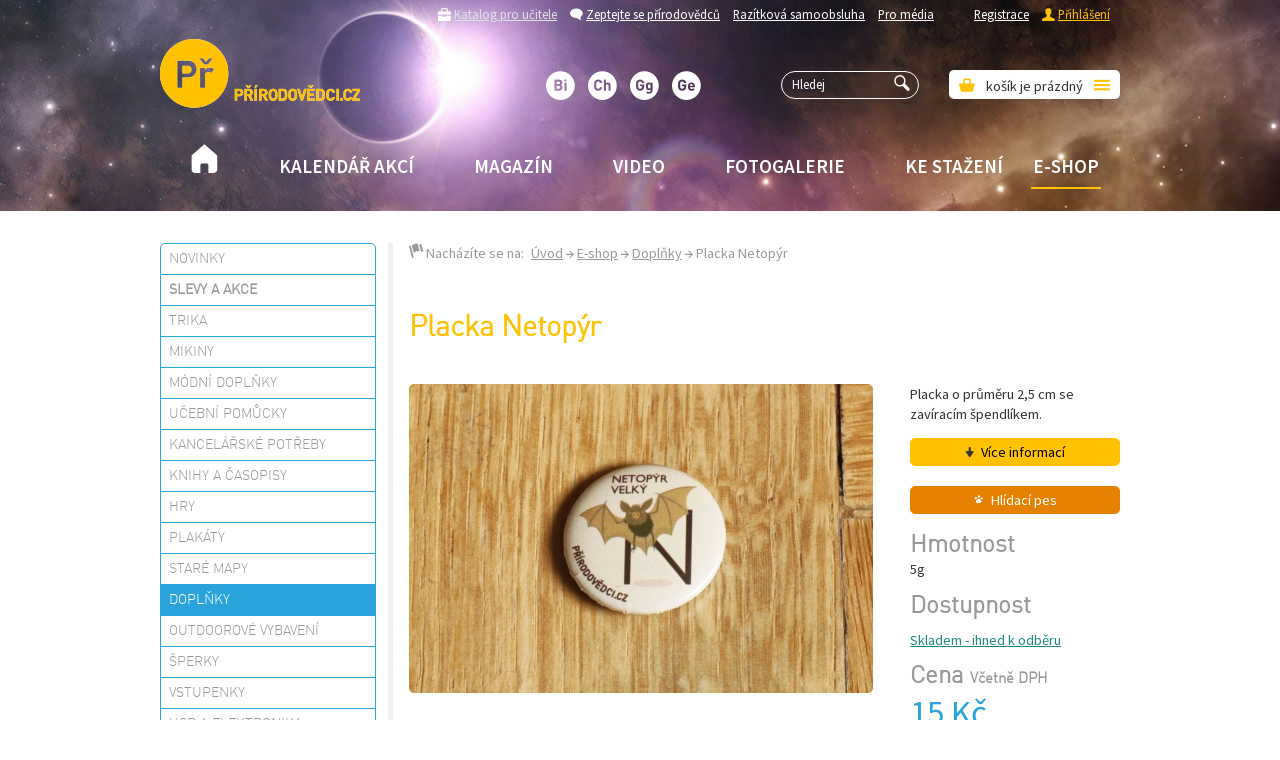

--- FILE ---
content_type: text/html
request_url: https://www.prirodovedci.cz/eshop/kategorie/doplnky/produkt/placka-netopyr/
body_size: 6026
content:
<!DOCTYPE html>
<html class="paralax-short navid-151">
	<head>
		<meta charset="utf-8">
		<meta http-equiv="X-UA-Compatible" content="IE=edge,chrome=1">
		<title>Placka Netopýr | E-shop Přírodovědci.cz</title>
		<meta name="viewport" content="width=device-width">
		<meta property="og:title" content="Placka Netopýr"/>
		<meta property="og:url" content="https://www.prirodovedci.cz/eshop/kategorie/doplnky/produkt/placka-netopyr/"/>
		<meta property="og:image" content="https://www.prirodovedci.cz/eduweb/res/upload/eshop/product/372/464xN/4c982ef801d039409a7502845a79be97.jpg"/>
		<link rel="image_src" href="https://www.prirodovedci.cz/eduweb/res/upload/eshop/product/372/464xN/4c982ef801d039409a7502845a79be97.jpg" />
		<meta property="og:description" content="Placka Netopýr"/>
		<meta property="og:site_name" content="Přírodovedci.cz - Eshop"/>
		<meta property="og:type" content="article"/>
		<meta property="fb:app_id" content="193849057410529"/>
		<meta property="fb:admins" content="100003898289145"/>
		<meta property="fb:admins" content="650840928"/>
		<meta property="fb:admins" content="1823750366"/>
		<link rel="sitemap" type="application/xml" title="Sitemap" href="/eshop/sitemap.xml" />
		<!-- Place favicon.ico and apple-touch-icon.png in the root directory -->
		<link rel="shortcut icon" href="/favicon.ico" />
		<link rel='stylesheet' type='text/css' href='//fonts.googleapis.com/css?family=Source+Sans+Pro:400,200,200italic,300,300italic,400italic,600italic,600,700,700italic,900,900italic&amp;subset=latin,latin-ext' />
		<link rel="stylesheet" type="text/css" href="/css/screen.css?20200305-075726" media="screen" />
		<link rel="stylesheet" type="text/css" href="/css/ui-lightness/jquery-ui-1.10.4.custom.css" media="screen" />
		<link rel="stylesheet" type="text/css" href="/css/responsive.css" media="screen" />
		<link rel="stylesheet" type="text/css" href="/css/print.css?20200305-075720" media="print" />
		<link rel="stylesheet" type="text/css" href="/eshop/res/css/global.css?serial=162" media="screen" />
		<link rel="stylesheet" type="text/css" href="/js/validaty/jquery.validaty.css" media="screen" />
		<!-- Assign token to JS variable -->
		<script type="text/javascript">
		var popularHashToken = 'anonymous';
		</script>
		<script src="//platform.twitter.com/widgets.js"></script>
		<!--[if IE]>
		<script src="//html5shiv.googlecode.com/svn/trunk/html5.js"></script>
		<![endif]-->
		<script src="/min/?b=js&amp;f=head.min.js,json2.js,vendor/jquery-1.9.1.min.js,jquery-ui-1.10.4.custom.min.js,vendor/jquery.ui.datepicker-cs.js,vendor/jquery.bxslider.min.js,fancybox/jquery.fancybox.pack.js,jsscrollpane/script/jquery.mousewheel.js,jsscrollpane/script/jquery.jscrollpane.js,jquery.autocomplete.js,vendor/select2.min.js,vendor/jquery.nouislider.js,ajaxupload.3.5.js,plugins.js,vendor/jquery.slicknav.js,jquery.easing.1.3.js,jquery.placeholder.js"></script>
		<script src="/js/all.js?serial=2"></script>
		<script type="text/javascript" src="/js/validaty/jquery.validaty.min.js"></script>
		<script type="text/javascript" src="/js/validaty/jquery.validaty.validators.js"></script>
		<script type="text/javascript" src="/eduweb-cms/res/js/mootools-core.js"></script>
		<script type="text/javascript" src="/eduweb-cms/res/js/mootools-more.js"></script>
		<script type="text/javascript" src="/eshop/res/js/functions.js?serial=6"></script>
		<script type="text/javascript">var _gaq = _gaq || []; _gaq.push(['_setAccount', 'UA-26743689-1']); _gaq.push(['_trackPageview']); (function() { var ga = document.createElement('script'); ga.type = 'text/javascript'; ga.async = true; ga.src = ('https:' == document.location.protocol ? 'https://ssl' : 'http://www') + '.google-analytics.com/ga.js'; var s = document.getElementsByTagName('script')[0]; s.parentNode.insertBefore(ga, s); })();</script>
	</head>
	<body>
		<div class="paralax-wrapper" data-paralaxfactor="0.85" style="background-image: url(/storage/images/2100x650/2796.jpg);"></div>
		<div class="paralax-cover"></div>
		<div id="wrapper">
			<header role="banner">
				<!-- USER PANE -->
				<div class="user-pane clearfix">
					<ul class="private">
						<li><a href="/eduweb/prirodovedec/registrace/">Registrace</a></li>
						<li class="gold-item"><span aria-hidden="true" class="icon-18"></span> <a href="javascript:void(0);" id="login-link">Přihlášení</a></li>
					</ul>
					<ul class="public">
						<li class="catalog"><span aria-hidden="true" class="icon-10"></span> <a href="/eduweb/ucitel/katalog/">Katalog pro učitele</a></li>
						<li><span aria-hidden="true" class="icon-17"></span> <a href="/zeptejte-se-prirodovedcu">Zeptejte se přírodovědců</a></li>
						<li><a href="/razitkova-samoobsluha">Razítková samoobsluha</a></li>
						<li><a href="/pro-media">Pro média</a></li>
					</ul>
					<!-- Login Box -->
					<div class="clearfix" id="login-box">
						<form action="/eduweb/prirodovedec/" method="post" id="common-form-login">
							<p><input type="text" name="email" placeholder="e-mail" /></p>
							<p><input type="password" name="passwd" placeholder="heslo" class="pwd" /> <button type="submit" name="login" class="btn"><span aria-hidden="true" class="icon-20"></span></button></p>
							<br />
							<p><label class="jquery-checkbox"><input type="checkbox" name="permlogin" value="y" /> Neodhlašovat</label> &nbsp;&nbsp; <a href="/eduweb/zapomenute-heslo/" id="common-pwd-link" class="fr">Ztráta hesla</a></p>
						</form>
					</div>
				</div>

				<!-- LOGO PANE -->
				<div class="logo-pane">
					<a href="/" class="logo"><img src="/gfx/logo2.png" alt="" /><img class="top" src="/gfx/logo.png" alt="" /></a>
					<div id="js-cart-content" class="cart-pane">
						<span aria-hidden="true" class="ico icon-41"></span>
						košík je prázdný
						<span aria-hidden="true" class="ico icon-14"></span>

						<!-- rozbalovaci box -->
						<div id="eshop-offer-box">
							<div class="kuakuo">&nbsp;</div>
							<div class="scroll-pane vertical-only">
								<div id="scroll-pane-conveyor">
								</div> <!-- //#scroll-pane-conveyor -->
							</div> <!-- //scroll-pane vertical-only -->

							<div class="summary clearfix">
								<div class="s1"><a href="/eshop/kosik/" class="btn blue">Zobrazit košík</a></div>
								<div class="s2">Celkem Kč <br /> <span>0,-</span></div>
							</div>
						</div> <!-- //.eshop-offer-box -->
					</div>
					<div class="search"><form action="/vysledky-vyhledavani" method="get"><input type="hidden" name="search-web" value="1" /><input type="hidden" name="search-eshop" value="1" /><input type="text" placeholder="Hledej" id="autocomplete" name="search" /><a href="#" id="autocomplete-submit"><span aria-hidden="true" class="icon-25"></span></a></form></div>

					<span class="main-sections">
						<a href="/biolog" class="biolog" ><span aria-hidden="true" class="icon-biolog"></span></a>
						<a href="/chemik" class="chemik" ><span aria-hidden="true" class="icon-chemik"></span></a>
						<a href="/geograf" class="geograf" ><span aria-hidden="true" class="icon-geograf"></span></a>
						<a href="/geolog" class="geolog" ><span aria-hidden="true" class="icon-geolog"></span></a>
						<span class="text"></span>
					</span>
				</div>

				<!-- MAIN NAV -->
				<nav role="main">
					<ul class="clearfix" id="main-nav"><li class="home"><a href="/"><span aria-hidden="true" class="icon-09"></span></a></li><li class=""><a href="/kalendar-akci">Kalendář akcí</a></li><li class=""><a href="/magazin">Magazín</a></li><li class=""><a href="/video">Video</a></li><li class=""><a href="/fotogalerie">Fotogalerie</a></li><li class=""><a href="/ke-stazeni">Ke stažení</a></li><li class=" active-item  last "><a href="/eshop/">E-shop</a></li></ul>
				</nav>
				<nav class="secondary"></nav>
			</header>

			<div id="content">
				<div id="content-page" class="clearfix">
					<div class="cols eshop clearfix">
						<div class="col3">
							<div class="in">
								<nav class="left-nav">
									<ul>
										<li class="first"><a href="/eshop/novinky/?strana=1">Novinky</a></li>
										<li class=""><a href="/eshop/akce/?strana=1"><strong>Slevy a akce</strong></a></li>
										<li>
											<a href="/eshop/kategorie/trika/?strana=1">Trika</a>
										</li>
										<li>
											<a href="/eshop/kategorie/mikiny/?strana=1">Mikiny</a>
										</li>
										<li>
											<a href="/eshop/kategorie/modni-doplnky/?strana=1">Módní doplňky</a>
										</li>
										<li>
											<a href="/eshop/kategorie/ucebni-pomucky/?strana=1">Učební pomůcky</a>
										</li>
										<li>
											<a href="/eshop/kategorie/kancelarske-potreby/?strana=1">Kancelářské potřeby</a>
										</li>
										<li>
											<a href="/eshop/kategorie/knihy-a-casopisy/?strana=1">Knihy a časopisy</a>
										</li>
										<li>
											<a href="/eshop/kategorie/hry/?strana=1">Hry</a>
										</li>
										<li>
											<a href="/eshop/kategorie/plakaty/?strana=1">Plakáty</a>
										</li>
										<li>
											<a href="/eshop/kategorie/stare-mapy/?strana=1">Staré mapy</a>
										</li>
										<li class="active">
											<a href="/eshop/kategorie/doplnky/?strana=1">Doplňky</a>
										</li>
										<li>
											<a href="/eshop/kategorie/outdoorove-vybaveni/?strana=1">Outdoorové vybavení</a>
										</li>
										<li>
											<a href="/eshop/kategorie/sperky/?strana=1">Šperky</a>
										</li>
										<li>
											<a href="/eshop/kategorie/vstupenky/?strana=1">Vstupenky</a>
										</li>
										<li>
											<a href="/eshop/kategorie/usb-a-elektronika/?strana=1">USB a elektronika</a>
										</li>
										<li class="last">
											<a href="/eshop/kategorie/darkove-poukazy/?strana=1">Dárkové poukazy</a>
										</li>
									</ul>
								</nav>
							<div class="info-links">
								<div><a href="/faq">FAQ - často kladené dotazy</a></div>
							</div>
							</div>
						</div>
						<div class="col4">
							<div class="in">
								<div id="crumbs"><span class="base"><span class="ico icon-02" aria-hidden="true"></span> Nacházíte se na:</span>
									<span><a href="/">Úvod</a></span>
									<span><a href="/eshop/">E-shop</a></span>
									<span><a href="/eshop/kategorie/doplnky/">Doplňky</a></span>
									<span>Placka Netopýr</span>
								</div>

								<h1 class="color-gold">Placka Netopýr</h1>
								<section class="eshop-detail">
									<div class="clearfix c-1-2">
										<div class="c1">
											<div class="main-pic">
<div class="state-wrapper">
</div>
												<a href="/eduweb/res/upload/eshop/product/372/4c982ef801d039409a7502845a79be97.jpg" rel="gallery" class="modal"><img src="/eduweb/res/upload/eshop/product/372/464xN/4c982ef801d039409a7502845a79be97.jpg" alt="" class="rounded" /></a>
											</div>
											<div class="spacer mab30"></div>
										</div>
										<div class="c2">
											<p>Placka o průměru 2,5 cm se zavíracím špendlíkem.</p>
											<p><a href="#tab-description" class="btn gold w100per tac scrool" id="click-description-tab"><span>Více informací</span></a></p>
											<p><a href="/eshop/res/js/ajax/watchdog/?id=372" class="btn orange w100per tac modal" data-fancybox-type="ajax"><small><span class="ico icon-paw" aria-hidden="true"></span></small> &nbsp;<span>Hlídací pes</span></a></p>

											<h3 class="color-gray nmb">Hmotnost</h3>
											<p class="nmt">5g</p>

											<h3 class="color-gray mb10">Dostupnost</h3>
											<p class="store-yes nmt">
												<span id="driver-amount">Skladem - ihned k odběru</span>
											</p>

											<h3 class="color-gray mb5">Cena <small>Včetně DPH</small></h3>
											<p class="price nmt">15&nbsp;Kč</p>

											<form action="" class="add-to-cart">
												<a href="/eshop/res/js/ajax/tocart/?id=372" class="modal btn big blue" data-fancybox-type="ajax"><span class="ico icon-41" aria-hidden="true"></span> <span>Koupit</span></a>
											</form>
										</div>

										<div class="cl"></div>
										<div class="mab30"></div>

										<div class="toolbar clearfix">
											<div id="ajax-favorite-product-result"></div>
											<div class="social-icons-pane fr">
												<ul class="social-buttons">
													<li><div class="fb-like fb_edge_widget_with_comment fb_iframe_widget" data-share="false" data-show-faces="false" data-action="recommend" data-layout="button_count" data-href="https://www.prirodovedci.cz/eshop/kategorie/doplnky/produkt/placka-netopyr/" data-send="false" data-width="240" data-font="arial"></div></li>
													<li><a href="https://twitter.com/share" class="twitter-share-button" data-lang="cs" data-url="https://www.prirodovedci.cz/eshop/kategorie/doplnky/produkt/placka-netopyr/">Tweet</a></li>
												</ul>
											</div>
											<span><span class="ico icon-31" aria-hidden="true"></span> <a href="/eshop/res/js/ajax/favorite-product/?id=372" id="favorite-product-link">Přidat do seznamu přání</a></span>
											<script type="text/javascript">$(document).ready(function(){ $("#favorite-product-link").click(function(e) { e.preventDefault(); favorite_product($(this), "Přidat do seznamu přání", "Odebrat ze seznamu přání"); }); });</script>
											<span><span class="ico icon-24" aria-hidden="true"></span> <a href="" onclick="return !window.print();">Tisknout</a></span>
											<span><span class="ico icon-17" aria-hidden="true"></span> <a href="/eshop/res/js/ajax/helpdesk/?id=372" class="modal" data-fancybox-type="ajax">Zeptat se na zboží</a></span>
										</div>

										<div class="spacer mab30"></div>
										<h3 class="color-gold">Zákazníci kupují také</h3>
										<section class="eshop-categories product-list most-sell scrollable nowrap clearfix">
												<article>
												<a href="/eshop/kategorie/doplnky/produkt/placka-mlok/"><img src="/eduweb/res/upload/eshop/product/371/100x100/0ef6a2ee386ff13b7d1c7e60ba95eb44.jpg" alt="" class="rounded"></a>
												<div class="overflow">
													<h2><a href="/eshop/kategorie/doplnky/produkt/placka-mlok/" class="color-blue">Placka Mlok</a></h2>
													<p class="store-yes">Skladem <span class="color-gray">(ihned&nbsp;k&nbsp;odběru)</span></p>
														<p><span class="price">15&nbsp;Kč</span></p>
												</div>
												</article>
												<article>
												<a href="/eshop/kategorie/kancelarske-potreby/produkt/propiska-prirodovedci/"><img src="/eduweb/res/upload/eshop/product/17/100x100/2805c303d8bdb3366da79eaf49081e62.jpg" alt="" class="rounded"></a>
												<div class="overflow">
													<h2><a href="/eshop/kategorie/kancelarske-potreby/produkt/propiska-prirodovedci/" class="color-blue">Propiska Přírodovědci</a></h2>
													<p class="store-yes">Skladem <span class="color-gray">(ihned&nbsp;k&nbsp;odběru)</span></p>
														<p><span class="price">15&nbsp;Kč</span></p>
												</div>
												</article>
												<article>
												<a href="/eshop/kategorie/doplnky/produkt/placka-panda/"><img src="/eduweb/res/upload/eshop/product/349/100x100/5257c74b9aa90f61b6b19e4b1b02fad3.jpg" alt="" class="rounded"></a>
												<div class="overflow">
													<h2><a href="/eshop/kategorie/doplnky/produkt/placka-panda/" class="color-blue">Placka Panda</a></h2>
													<p class="store-yes">Skladem <span class="color-gray">(ihned&nbsp;k&nbsp;odběru)</span></p>
														<p><span class="price">15&nbsp;Kč</span></p>
												</div>
												</article>
												<article>
												<a href="/eshop/kategorie/doplnky/produkt/placka-klaun/"><img src="/eduweb/res/upload/eshop/product/366/100x100/c56b3d457f776f02a390afacd2ddee51.jpg" alt="" class="rounded"></a>
												<div class="overflow">
													<h2><a href="/eshop/kategorie/doplnky/produkt/placka-klaun/" class="color-blue">Placka Klaun</a></h2>
													<p class="store-yes">Skladem <span class="color-gray">(ihned&nbsp;k&nbsp;odběru)</span></p>
														<p><span class="price">15&nbsp;Kč</span></p>
												</div>
												</article>
												<article>
												<a href="/eshop/kategorie/doplnky/produkt/placka-jezura/"><img src="/eduweb/res/upload/eshop/product/364/100x100/ba46bf3dd95e7fe82ed374fee8ddfd41.jpg" alt="" class="rounded"></a>
												<div class="overflow">
													<h2><a href="/eshop/kategorie/doplnky/produkt/placka-jezura/" class="color-blue">Placka Ježura</a></h2>
													<p class="store-yes">Skladem <span class="color-gray">(ihned&nbsp;k&nbsp;odběru)</span></p>
														<p><span class="price">15&nbsp;Kč</span></p>
												</div>
												</article>
												<article>
												<a href="/eshop/kategorie/hry/produkt/pexeso-bezobratli/"><img src="/eduweb/res/upload/eshop/product/455/100x100/88aa396778dd1cb14d27c6db2afcf478.png" alt="" class="rounded"></a>
												<div class="overflow">
													<h2><a href="/eshop/kategorie/hry/produkt/pexeso-bezobratli/" class="color-blue">Pexeso Bezobratlí</a></h2>
													<p class="store-yes">Skladem <span class="color-gray">(ihned&nbsp;k&nbsp;odběru)</span></p>
														<p><span class="price">60&nbsp;Kč</span></p>
												</div>
												</article>
												<article>
												<a href="/eshop/kategorie/doplnky/produkt/placka-anakonda/"><img src="/eduweb/res/upload/eshop/product/352/100x100/7330c43841a578e40580d593fd4b7278.jpg" alt="" class="rounded"></a>
												<div class="overflow">
													<h2><a href="/eshop/kategorie/doplnky/produkt/placka-anakonda/" class="color-blue">Placka Anakonda</a></h2>
													<p class="store-yes">Skladem <span class="color-gray">(ihned&nbsp;k&nbsp;odběru)</span></p>
														<p><span class="price">15&nbsp;Kč</span></p>
												</div>
												</article>
												<article>
												<a href="/eshop/kategorie/doplnky/produkt/placka-levhart/"><img src="/eduweb/res/upload/eshop/product/370/100x100/c3acd3c9e82bea8b605b75767f163859.jpg" alt="" class="rounded"></a>
												<div class="overflow">
													<h2><a href="/eshop/kategorie/doplnky/produkt/placka-levhart/" class="color-blue">Placka Levhart</a></h2>
													<p class="store-yes">Skladem <span class="color-gray">(ihned&nbsp;k&nbsp;odběru)</span></p>
														<p><span class="price">15&nbsp;Kč</span></p>
												</div>
												</article>
												<article>
												<a href="/eshop/kategorie/doplnky/produkt/placka-tucnak/"><img src="/eduweb/res/upload/eshop/product/377/100x100/1b1cc312325802674352804e4e643488.jpg" alt="" class="rounded"></a>
												<div class="overflow">
													<h2><a href="/eshop/kategorie/doplnky/produkt/placka-tucnak/" class="color-blue">Placka Tučňák</a></h2>
													<p class="store-yes">Skladem <span class="color-gray">(ihned&nbsp;k&nbsp;odběru)</span></p>
														<p><span class="price">15&nbsp;Kč</span></p>
												</div>
												</article>
												<article>
												<a href="/eshop/kategorie/doplnky/produkt/placka-vazka/"><img src="/eduweb/res/upload/eshop/product/378/100x100/d27873774a0bee1b9063e19110654744.jpg" alt="" class="rounded"></a>
												<div class="overflow">
													<h2><a href="/eshop/kategorie/doplnky/produkt/placka-vazka/" class="color-blue">Placka Vážka</a></h2>
													<p class="store-yes">Skladem <span class="color-gray">(ihned&nbsp;k&nbsp;odběru)</span></p>
														<p><span class="price">15&nbsp;Kč</span></p>
												</div>
												</article>
										</section>
										<div class="spacer mab30"></div>

										<div class="tabber grid-4">
											<ul class="tabber-menu">
												<li id="li-description"><a href="#tab-description">Popis</a></li>
												<li class="last"><a href="#tab-comments">Komentáře (<fb:comments-count href=https://www.prirodovedci.cz/eshop/kategorie/doplnky/produkt/placka-netopyr/></fb:comments-count>)</a></li>
											</ul>
											<div class="cl"></div>
											<div class="tabs clearfix bbn nomar">
												<div class="tab" id="tab-description">
													<p>Placka o průměru 2,5 cm se zavíracím špendlíkem.</p>
												</div>
												<div class="tab" id="tab-comments">
													<div class="fb-comments" data-href="https://www.prirodovedci.cz/eshop/kategorie/doplnky/produkt/placka-netopyr/" data-width="711" data-numposts="5" data-colorscheme="light" data-order-by="time"></div>
												</div>
											</div>
										</div>
									</div>
								</section>
							</div>
						</div>
					</div>
				</div>
			</div>  <!-- //#content -->
		</div> <!-- //#wrapper -->

		<footer role="contentinfo">
			<div class="in clearfix">
				<div class="widget clearfix">
					<h2>Přírodovědci</h2>
					<ul>
						<li><a href="/o-projektu">O projektu</a></li>
						<li><a href="/nasi-partneri">Naši partneři</a></li>
						<li><a href="/razitkova-samoobsluha">Razítková samoobsluha</a></li>
						<li><a href="/autori">Autoři</a></li>
						<li><a href="/vedci">Vědci</a></li>
						<li><a href="/zeptejte-se-prirodovedcu">Zeptejte se přírodovědců</a></li>
						<li><a href="/faq">FAQ</a></li>
					</ul>
				</div>
				<div class="widget clearfix">
					<h2>Učitelé</h2>
					<ul>
						<li><a href="/eduweb/ucitel/registrace/">Registrace</a></li>
						<li><a href="/eduweb/ucitel/katalog/">Nabídka služeb</a></li>
					</ul>
				</div>
				<div class="widget clearfix">
					<h2>E-shop</h2>
					<ul>
						<li><a href="/eshop/registrace/">Registrace</a></li>
						<li><a href="/eshop/clanek/oteviraci-doba-pro-osobni-odber/">Otevírací doba</a></li>
						<li><a href="/eshop/clanek/">Vše o nákupu</a></li>
						<li><a href="/eshop/clanek/reklamacni-rad/">Reklamační řád</a></li>
					</ul>
				</div>
				<div class="widget clearfix contact">
					<h2>Kontakt</h2>
					<p>Mgr. Michal Andrle, Ph.D.<br />Oddělení vnějších vztahů Přírodovědecké fakulty UK</p>
					<p><a href="mailto:&#109;&#105;&#99;&#104;&#97;&#108;&#46;&#97;&#110;&#100;&#114;&#108;&#101;&#64;&#110;&#97;&#116;&#117;&#114;&#46;&#99;&#117;&#110;&#105;&#46;&#99;&#122;">&#109;&#105;&#99;&#104;&#97;&#108;&#46;&#97;&#110;&#100;&#114;&#108;&#101;&#64;&#110;&#97;&#116;&#117;&#114;&#46;&#99;&#117;&#110;&#105;&#46;&#99;&#122;</a></p>
					<div class="cta">
						<div>
							<span aria-hidden="true" class="ico icon-16 all-contacts"> </span> <a href="/kontakt" class="span-to-white">Všechny kontakty</a>
						</div>
						<div>
							<span aria-hidden="true" class="ico ico2 icon-23"></span> <a href="/pro-media" class="span-to-white">Pro média</a>
						</div>
					</div>
				</div>

				<div class="claim">
					Copyright © 2013 - 2026, Prirodovedci.cz jsou komunikačním projektem <a href="http://natur.cuni.cz">Přírodovědecké fakulty</a> Univerzity Karlovy.
					<a href="/mapa-stranek" class="sitemap">Mapa stránek</a>
				</div>

			</div>

			<div class="social-icons">
				<a href="https://www.facebook.com/prirodovedci.cz"><span aria-hidden="true" class="icon-37"></span></a>
				<a href="https://twitter.com/PrirodovedciCZ"><span aria-hidden="true" class="icon-44"></span></a>
				<a href="http://www.youtube.com/user/prirodovedci"><span aria-hidden="true" class="icon-50"></span></a>
				<a href="/feed.xml"><span aria-hidden="true" class="icon-30"></span></a>
			</div>
		</footer>

		<div id="fb-root"></div>
		<script>(function(d, s, id) { var js, fjs = d.getElementsByTagName(s)[0]; if(d.getElementById(id)) return; js = d.createElement(s); js.id = id; js.src = "//connect.facebook.net/cs_CZ/all.js#xfbml=1&appId=1426909404193281"; fjs.parentNode.insertBefore(js, fjs); }(document, 'script', 'facebook-jssdk'));</script>
		<script>!function(d,s,id){var js,fjs=d.getElementsByTagName(s)[0],p=/^http:/.test(d.location)?'http':'https';if(!d.getElementById(id)){js=d.createElement(s);js.id=id;js.src=p+'://platform.twitter.com/widgets.js';fjs.parentNode.insertBefore(js,fjs);}}(document, 'script', 'twitter-wjs');</script>
	</body>
</html>


--- FILE ---
content_type: application/javascript
request_url: https://www.prirodovedci.cz/js/validaty/jquery.validaty.validators.js
body_size: 884
content:
$.validaty

.register('contain', 'Musí obsahovat "{word}"!', function(helper, el, word) {
  return this.val() === '' || helper.contains(this.val(), word);
})

.register('dateiso', 'Musí být datum v ISO formátu (yyyy-MM-dd)!', function(helper, el) {
  var value = $.trim(this.val());

  return value === '' || helper.isDateISO(value);
})

.register('datecs', 'Datum musí být ve formátu d.m.yyyy!', function(helper, el) {
  var value = $.trim(this.val());

  return value === '' || helper.isDateCS(value);
})

.register('digits', 'Může obsahovat pouze číslice a mezery!', function(helper, el) {
  return this.val() === '' || helper.isDigits(this.val().replace(/ /g, ""));
})

.register('email', 'Musí být existující e-mailová adresa!', function(helper, el) {
  var value = $.trim(this.val());

  return value === '' || helper.isEmail(value);
})

.register('equal', 'Musí být rovno "{value}"!', function(helper, el, value) {
  return this.val() == value;
})

.register('maxcheck', 'Zaškrtněte maximálně {max}!', function(helper, el, max) {
  return $(el).find('[name="' + this.attr('name') + '"]:checked:enabled').length <= max;
})

.register('maxlength', 'Příliš dlouhé (max. {max} zn.)!', function(helper, el, max) {
  return $.trim(this.val()).length <= max;
})

.register('maxselect', 'Vyberte maximálně {max}!', function(helper, el, max) {
  return $(this).children(':enabled').filter(':selected').length <= max;
})

.register('mincheck', 'Zaškrtněte minimálně {min}!', function(helper, el, min) {
  return $(el).find('[name="' + this.attr('name') + '"]:checked:enabled').length >= min;
})

.register('minlength', 'Příliš krátké (minimální délka je {min})!', function(helper, el, min) {
  return $.trim(this.val()).length >= min;
})

.register('minselect', 'Vyberte minimálně {min}!', function(helper, el, min) {
  return $(this).children(':enabled').filter(':selected').length >= min;
})

.register('number', 'Musí být číslo!', function(helper, el) {
  return this.val() === '' || helper.isNumber(this.val());
})

.register('range', 'Musí být číslo v intervalu {min}-{max}!', function(helper, el, min, max) {
  return this.val() === '' || helper.isNumber(this.val()) && (this.val() >= min && this.val() <= max);
})

.register('rangecheck', 'Zaškrtněte minimálně {min}, maximálně {max}!', function(helper, el, min, max) {
  var count = $(el).find('[name="' + this.attr('name') + '"]:checked:enabled').length;

  return count >= min && count <= max;
})

.register('rangelength', 'Špatná délka (min. {min}, max. {max} zn.)!', function(helper, el, min, max) {
  var value = $.trim(this.val());

  return value === '' || (value.length >= min && value.length <= max);
})

.register('rangeselect', 'Vyberte minimálně {min}, maximálně {max}!', function(helper, el, min, max) {
  var count = $(this).children(':enabled').filter(':selected').length;

  return count >= min && count <= max;
})

.register('required', { text: 'Tato položka je povinná', password: 'Tato položka je povinná', hidden: 'Tato položka je povinná', checkbox: 'Tato položka je povinná', radio: 'Tato položka je povinná', select: 'Tato položka je povinná', textarea: 'Tato položka je povinná' }, function(helper, el) {
  if (helper.isCheckable(this[0])) {
    var attributes = '[name="' + this.attr('name') + '"]:checked';

    return $(el).find(':radio' + attributes + ', :checkbox' + attributes).length > 0;
  } else {
    return $.trim(this.val()) !== '';
  }
})

.register('url', 'Musí být existující URL adresa!', function(helper, el) {
  return this.val() === '' || helper.isUrl(this.val());
})

.register('username', 'Přihlašovací jméno se může skládat pouze ze znaků "a-z, A-Z a _"!', function(helper, el) {
  return this.val() === '' || helper.isUsername(this.val());
})

;


--- FILE ---
content_type: application/javascript
request_url: https://www.prirodovedci.cz/eshop/res/js/functions.js?serial=6
body_size: 1267
content:
function show_loader(element, cleanup)
{
	if(cleanup == undefined) cleanup = true;
	if(element)
	{
		if(cleanup) element.set('html', '');
		element.grab(new Element('img', { 'src': '/eshop/res/img/loading.png', 'alt': '', 'class': 'loader' }));
	}
}

function show_products(qsa)
{
	new Request.HTML({
		url: "/eshop/res/js/ajax/category-products/" + qsa,
		update: document.id("ajax-products"),
		onRequest: function() { $("#ajax-product-list").fadeTo("slow", 0.33); },
		onComplete: function() { reinitInputs(); reinitSlider(); $("html, body").stop().animate({ scrollTop: $("#ajax-product-list").offset().top }, 1500); $("#ajax-product-list").fadeTo("slow", 1); }
	}).get();
}

function filter_products(categoryID)
{
	new Request.HTML({
		url: "/eshop/res/js/ajax/category-products/?categoryID=" + categoryID + "&ajax-product-filter-set",
		update: document.id("ajax-products"),
		onRequest: function() { $("#ajax-product-list").fadeTo("slow", 0.33); },
		onComplete: function() { reinitInputs(); reinitSlider(); $("html, body").stop().animate({ scrollTop: $("#form-product-filter").offset().top }, 1500); $("#ajax-product-list").fadeTo("slow", 1); }
	}).post(document.id("form-product-filter"));
}

function update_controlbox()
{
	new Request.HTML({
		url: "/eshop/inc/header-cart-content.inc.php",
		update: document.id('js-cart-content'),
		onComplete: function() { $("#eshop-offer-box").hide(); }
	}).get();
}

function set_color(idProduct, idColor)
{
	if($("#tocart-size")) $("#tocart-size").html('<option value=""> --- </option>');
	new Request.HTML({ url: "/eshop/res/js/ajax/tocart-size.php?id=" + idProduct + "&c=" + idColor, update: document.id("add-to-cart-size"), onComplete: function() { reinitInputs(); } }).get();
}

function tocart_save(id)
{
	new Request.HTML({
		url: "/eshop/res/js/ajax/tocart/?id=" + id + "&ajax",
		update: document.id('add-to-cart'),
		onRequest: function() { $.fancybox.showLoading(); },
		onComplete: function() { update_controlbox(); $.fancybox.hideLoading(); }
	}).post(document.id('form-add-to-cart'));
}

function watchdog_save(id, save)
{
	new Request.HTML({
		url: "/eshop/res/js/ajax/watchdog/?id=" + id + "&ajax" + (save == false ? "&save_false" : ''),
		update: document.id('watchdog'),
		onRequest: function() { $.fancybox.showLoading(); },
		onComplete: function() { $.fancybox.hideLoading(); }
	}).post(document.id('form-watchdog'));
}

function favorite_product(el, text_add, text_remove)
{
	var link = el.attr("href");
	var is_in_favorite = (link.substr((link.length - 6), 6) == 'remove');

	new Request.HTML({
		url: link + "&ajax",
		update: document.id('ajax-favorite-product-result'),
		onRequest: function() { show_loader(document.id('ajax-favorite-product-result')); },
		onComplete: function() {
			el.html(is_in_favorite ? text_add : text_remove);
			el.attr("href", is_in_favorite ? link.substr(0, (link.length - 7)) : (link + "&remove"));
		}
	}).get();
}

function cart_recount()
{
	new Request.HTML({
		url: "/eshop/res/js/ajax/cart-content/",
		update: document.id('cart-ajax'),
		onRequest: function() { show_loader(document.id('cart-ajax'), false); },
		onComplete: function() { update_controlbox(); }
	}).post(document.id('form-cart-recount'));
	return true;
}

function remove_product_from_cart(el_id, confirm_text) {
	if(confirm_text == undefined) confirm_text = 'Opravdu chcete tuto položku odebrat z košíku?';
	if(confirm(confirm_text)) { document.id(el_id).set('value', '0'); cart_recount(); }
	return true;
}

function cart_addcode()
{
	new Request.HTML({
		url: "/eshop/res/js/ajax/cart-content/",
		update: document.id('cart-ajax'),
		onRequest: function() { show_loader(document.id('cart-ajax'), false); },
		onComplete: function() { update_controlbox(); }
	}).post(document.id('form-cart-discount'));
}

function cart_rmcode()
{
	new Request.HTML({
		url: "/eshop/res/js/ajax/cart-content/",
		update: document.id('cart-ajax'),
		onRequest: function() { show_loader(document.id('cart-ajax'), false); },
		onComplete: function() { update_controlbox(); }
	}).get('rmcode');
}

function order_reload(QSA)
{
	if(QSA == undefined) QSA = '';
	new Request.HTML({
		url: "/eshop/res/js/ajax/order-content/" + QSA,
		update: document.id('order-ajax'),
		onRequest: function() { show_loader(document.id('order-ajax'), false); },
		onComplete: function() { reinitInputs(); }
	}).post(document.id('form-order'));
}

function eduweb_get_classes(SchoolType)
{
	$('#row-class').html('<input type="hidden" name="Class" id="Class" value="" />');
	if(SchoolType != '' && SchoolType != 'nn')
	{
		new Request.HTML({
			evalScripts: true,
			async: false,
			url: "/eduweb/prirodovedec/registrace/res/js/ajax/get_classes.php?eshop&SchoolType=" + SchoolType,
			onRequest: function(){ show_loader(document.id('row-class')); },
			update: document.id('row-class')
		}).get();
	}
}

function profile_update(qsa)
{
	new Request.HTML({
		url: "/eshop/res/js/ajax/profile-content/" + qsa,
		update: document.id('step-1'),
		onRequest: function() { show_loader(document.id('step-1'), false); },
		onComplete: function() { reinitInputs(); }
	}).get();
}

function profile_save(qsa)
{
	new Request.HTML({
		url: "/eshop/res/js/ajax/profile-content/" + qsa,
		update: document.id('step-1'),
		onRequest: function() { show_loader(document.id('step-1'), false); },
		onComplete: function() { reinitInputs(); }
	}).post(document.id('form-profile'));
}
